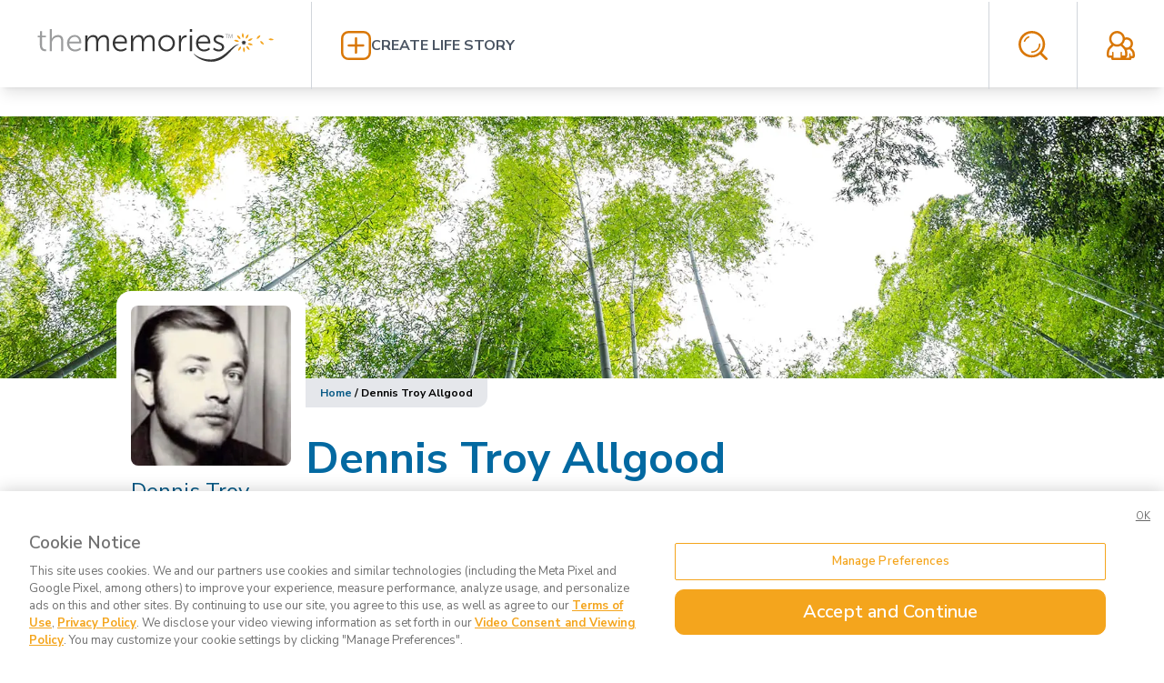

--- FILE ---
content_type: text/html; charset=utf-8
request_url: https://www.thememories.com/obituary/dennis-allgood/27865
body_size: 13760
content:
<!DOCTYPE html><html lang="en"><head><meta charSet="utf-8"/><meta name="viewport" content="width=device-width, initial-scale=1"/><link rel="stylesheet" href="/_next/static/css/e978457c408635ed.css" data-precedence="next"/><link rel="preload" as="script" fetchPriority="low" href="/_next/static/chunks/webpack-b51eb0834a113fcf.js"/><script src="/_next/static/chunks/8aace9f8-09c654752dbb64d7.js" async=""></script><script src="/_next/static/chunks/53-ca806b860ae6290f.js" async=""></script><script src="/_next/static/chunks/main-app-8ff30d4cbfa7839c.js" async=""></script><script src="/_next/static/chunks/233-d09892be191ab06b.js" async=""></script><script src="/_next/static/chunks/470-f39f93e6dbaddb2a.js" async=""></script><script src="/_next/static/chunks/935-fa8729e9478976df.js" async=""></script><script src="/_next/static/chunks/508-60efa7f307456ba6.js" async=""></script><script src="/_next/static/chunks/app/obituary/%5Bslug%5D/%5BaliasId%5D/page-4b70b1bc7764082a.js" async=""></script><script src="/_next/static/chunks/803-9fb6b812e18b7db1.js" async=""></script><script src="/_next/static/chunks/app/layout-79b1e2058f7a6aaa.js" async=""></script><link rel="preload" href="https://www.googletagmanager.com/gtm.js?id=GTM-MVD7MZQ" as="script"/><title>Dennis Troy Allgood obituary and life story | The Memories</title><meta name="description" content="Obituary &amp; Life Story for Dennis Troy Allgood, Oct 2, 1948 – Oct 11, 2021 | The Memories"/><meta property="og:title" content="Dennis Troy Allgood obituary and life story | The Memories"/><meta property="og:description" content="Dennis Troy Allgood was 73.He died on October 11th 2021. He was born on October 2nd 1948 in Midvale, Utah to Earnest and Emily Allgood. 
He married Karen Ann Al..."/><meta property="og:image:alt" content="Life story profile photo"/><meta property="og:image:type" content="image/png"/><meta property="og:image" content="https://www.thememories.com/obituary/dennis-allgood/27865/opengraph-image?2acad8c9159b40cc"/><meta property="og:image:width" content="800"/><meta property="og:image:height" content="800"/><meta property="og:type" content="website"/><meta name="twitter:card" content="summary_large_image"/><meta name="twitter:title" content="Dennis Troy Allgood obituary and life story | The Memories"/><meta name="twitter:description" content="Dennis Troy Allgood was 73.He died on October 11th 2021. He was born on October 2nd 1948 in Midvale, Utah to Earnest and Emily Allgood. 
He married Karen Ann Al..."/><meta name="twitter:image:alt" content="Life story profile photo"/><meta name="twitter:image:type" content="image/png"/><meta name="twitter:image" content="https://www.thememories.com/obituary/dennis-allgood/27865/opengraph-image?2acad8c9159b40cc"/><meta name="twitter:image:width" content="800"/><meta name="twitter:image:height" content="800"/><link rel="icon" href="/favicon.ico" type="image/x-icon" sizes="16x16"/><link rel="apple-touch-icon" href="/apple-icon.png?aebb12924de6a178" type="image/png" sizes="180x180"/><script src="/_next/static/chunks/polyfills-42372ed130431b0a.js" noModule=""></script></head><body class="__className_ee04dc"><div class="fixed left-0 right-0 z-50 shadow-lg h-12 md:h-24" id="header"><div class="bg-white grid grid-flow-col grid-cols-[min-content,1fr,min-content] h-12 md:h-24"><div class="self-center px-4 md:p-8"><a href="/"><svg version="1.1" id="Layer_1" xmlns="http://www.w3.org/2000/svg" xmlns:xlink="http://www.w3.org/1999/xlink" x="0px" y="0px" viewBox="0 0 286 37" xml:space="preserve" class="h-6 md:h-9" aria-label="The Memories"><style type="text/css">
            .st0{fill:#9B9C9D;}
            .st1{fill:#F3A41E;}
            .st2{fill:#343434;}
        </style><g><g><g><path class="st0" d="M223.27,6.17h-1.39v-0.5h3.36v0.5h-1.39v4.04h-0.59V6.17H223.27z"></path><path class="st0" d="M229.59,8.23c-0.03-0.64-0.08-1.39-0.06-1.97h-0.02c-0.15,0.53-0.35,1.1-0.58,1.72l-0.81,2.2h-0.44     l-0.73-2.17c-0.21-0.64-0.4-1.22-0.52-1.77h-0.02c-0.02,0.56-0.05,1.33-0.09,2.01l-0.12,1.95h-0.56l0.32-4.55h0.75l0.78,2.2     c0.18,0.56,0.35,1.05,0.46,1.53h0.02c0.11-0.46,0.27-0.96,0.47-1.53l0.81-2.2h0.75l0.29,4.55h-0.58L229.59,8.23z"></path></g></g><g><path class="st1" d="M242.27,9.83c0.69-1.01,0.67-1.97,0.59-2.7c-0.11-0.76-0.31-1.65-1.01-2.52l-0.26-0.32l-0.21,0.37    c-0.55,0.98-0.59,1.88-0.58,2.65c0.03,0.73,0.18,1.68,1.02,2.55l0.24,0.26L242.27,9.83z"></path><path class="st1" d="M247.53,8.95c0.35-0.67,0.72-1.51,0.64-2.62l-0.03-0.43l-0.38,0.18c-1.01,0.47-1.59,1.17-2.01,1.82    c-0.4,0.61-0.82,1.46-0.66,2.67l0.05,0.35l0.34-0.12C246.61,10.37,247.16,9.59,247.53,8.95z"></path><path class="st1" d="M261.68,6.87l-0.41,0.08c-1.1,0.2-1.83,0.75-2.39,1.27c-0.53,0.5-1.16,1.22-1.3,2.43l-0.03,0.35l0.35-0.03    c1.21-0.12,1.94-0.75,2.44-1.28c0.5-0.56,1.05-1.3,1.27-2.39L261.68,6.87z"></path><path class="st1" d="M247.68,13.23l0.35,0.08c0.27,0.06,0.53,0.09,0.78,0.09c0.81,0,1.43-0.27,1.94-0.55    c0.66-0.38,1.4-0.9,1.95-1.88l0.2-0.37l-0.41-0.06c-1.1-0.14-1.97,0.15-2.67,0.46c-0.66,0.31-1.48,0.81-1.98,1.91L247.68,13.23z"></path><path class="st1" d="M264.26,14.78c-0.53-0.56-1.24-1.16-2.43-1.3l-0.35-0.03l0.03,0.35c0.12,1.21,0.75,1.94,1.28,2.44    c0.56,0.5,1.3,1.07,2.38,1.27l0.41,0.08l-0.08-0.41C265.31,16.09,264.78,15.36,264.26,14.78z"></path><path class="st1" d="M250.5,16.1c-0.7-0.18-1.66-0.32-2.75,0.23l-0.32,0.15l0.21,0.27c0.76,0.95,1.68,1.22,2.39,1.36    c0.32,0.05,0.66,0.09,1.04,0.09c0.5,0,1.07-0.08,1.66-0.32l0.4-0.15l-0.29-0.31C252.1,16.64,251.25,16.32,250.5,16.1z"></path><path class="st1" d="M248.41,20.76c-0.44-0.58-1.1-1.28-2.27-1.54l-0.35-0.08v0.35c0,1.22,0.53,2,1.01,2.56    c0.5,0.56,1.17,1.19,2.24,1.53l0.4,0.12l-0.03-0.43C249.33,22.16,248.86,21.38,248.41,20.76z"></path><path class="st1" d="M242.86,20.4l-0.2,0.29c-0.7,0.99-0.72,1.95-0.64,2.68c0.09,0.76,0.27,1.65,0.96,2.53l0.26,0.34l0.21-0.37    c0.56-0.96,0.64-1.86,0.63-2.64c-0.03-0.73-0.15-1.68-0.98-2.56L242.86,20.4z"></path><path class="st1" d="M239.72,19.6l-0.34,0.12c-1.14,0.4-1.72,1.17-2.09,1.8c-0.37,0.67-0.73,1.49-0.7,2.61l0.02,0.43l0.38-0.17    c1.02-0.44,1.6-1.14,2.04-1.77c0.41-0.61,0.85-1.45,0.7-2.65L239.72,19.6z"></path><path class="st1" d="M237.46,14.04l-0.21-0.29c-0.72-0.98-1.63-1.28-2.35-1.45c-0.75-0.15-1.65-0.26-2.7,0.12l-0.4,0.14l0.27,0.32    c0.73,0.84,1.57,1.19,2.3,1.42c0.37,0.11,0.79,0.2,1.27,0.2c0.44,0,0.95-0.09,1.48-0.34L237.46,14.04z"></path><path class="st1" d="M236.44,9.85c0.46,0.56,1.14,1.24,2.35,1.45l0.35,0.06l-0.02-0.35c-0.05-1.21-0.63-1.98-1.13-2.52    c-0.53-0.55-1.22-1.14-2.3-1.42l-0.41-0.11l0.05,0.41C235.48,8.48,235.97,9.24,236.44,9.85z"></path><path class="st1" d="M276.37,11.71c-0.85-0.72-1.74-0.95-2.5-1.07c-0.72-0.09-1.68-0.12-2.7,0.53l-0.29,0.2l0.24,0.24    c0.85,0.85,1.8,1.02,2.53,1.08c0.12,0,0.26,0.02,0.4,0.02c0.67,0,1.43-0.09,2.26-0.53l0.37-0.2L276.37,11.71z"></path></g><path class="st2" d="M237.28,17.4c-2.33,0.69-4.15,2.3-5.83,4.01c-1.68,1.74-3.31,3.57-5,5.35c-1.69,1.8-3.55,3.54-5.6,5.05   c-1.02,0.76-2.11,1.45-3.23,2.07c-1.13,0.61-2.32,1.16-3.54,1.59c-2.41,0.85-4.99,1.42-7.61,1.42c-2.53,0-5.08-0.27-7.57-0.9   c-2.47-0.66-4.84-1.65-6.99-2.96c-2.14-1.33-4.1-2.97-5.6-4.96l0.21-0.2c3.72,3.17,8.24,5.11,12.84,5.98   c2.32,0.4,4.68,0.53,7.05,0.46c2.27-0.08,4.55-0.59,6.74-1.39c4.36-1.54,8.18-4.47,11.73-7.73c1.82-1.63,3.6-3.33,5.55-4.88   c0.99-0.76,2.01-1.51,3.14-2.11c1.13-0.59,2.36-1.01,3.62-1.08L237.28,17.4z"></path><path class="st2" d="M242.89,12.2c0,1.49,1.11,1.95,2.17,0.9c-1.05,1.05-0.59,2.17,0.9,2.17c-1.49,0-1.95,1.11-0.9,2.17   c-1.05-1.05-2.17-0.59-2.17,0.9c0-1.49-1.11-1.95-2.17-0.9c1.05-1.05,0.59-2.17-0.9-2.17c1.49,0,1.95-1.11,0.9-2.17   C241.78,14.15,242.89,13.69,242.89,12.2z"></path><g><path class="st0" d="M12.21,9.35H9.89v-2h2.35V2.25h2.35v5.09h4.44v2H14.6v8.79c0,4.15,2.64,4.68,3.98,4.68    c0.49,0,0.81-0.08,0.81-0.08v2.15c0,0-0.38,0.08-1.02,0.08c-2.04,0-6.16-0.67-6.16-6.57L12.21,9.35z"></path><path class="st0" d="M23.33,0.1h2.39v9.56c0,0.81-0.08,1.45-0.08,1.45h0.08c0.67-1.69,3.02-4.39,7.03-4.39    c4.36,0,5.9,2.5,5.9,6.86v11.26h-2.39V14.23c0-2.78-0.43-5.25-3.83-5.25c-3.02,0-5.63,2.07-6.44,5.03    c-0.21,0.7-0.27,1.51-0.27,2.35v8.48h-2.39V0.1z"></path><path class="st0" d="M51.67,6.71c4.9,0,7.38,3.77,7.38,8.16c0,0.43-0.08,1.24-0.08,1.24H45.4c0.11,4.53,3.2,7,6.86,7    c3.23,0,5.38-2.15,5.38-2.15l1.08,1.83c0,0-2.56,2.46-6.54,2.46c-5.28,0-9.24-3.8-9.24-9.24C42.96,10.2,46.89,6.71,51.67,6.71z    M56.64,14.13c-0.14-3.69-2.39-5.42-5.03-5.42c-2.96,0-5.52,1.86-6.09,5.42H56.64z"></path><path class="st2" d="M63.63,7.13h2.35v2.64c0,0.78-0.08,1.4-0.08,1.4h0.08c0.84-2.39,3.66-4.47,6.41-4.47    c3.26,0,4.96,1.51,5.49,4.44h0.08c0.95-2.39,3.52-4.44,6.51-4.44c4.29,0,5.87,2.5,5.87,6.86v11.26h-2.39V14.17    c0-2.88-0.59-5.28-3.83-5.28c-2.72,0-4.93,2.39-5.6,4.99c-0.24,0.78-0.32,1.62-0.32,2.56v8.37H75.8V14.15    c0-2.67-0.38-5.28-3.72-5.28c-2.88,0-5.06,2.5-5.8,5.2c-0.18,0.73-0.24,1.54-0.24,2.36v8.37h-2.39V7.13H63.63z"></path><path class="st2" d="M103.35,6.71c4.9,0,7.38,3.77,7.38,8.16c0,0.43-0.08,1.24-0.08,1.24H97.08c0.11,4.53,3.2,7,6.86,7    c3.23,0,5.38-2.15,5.38-2.15l1.08,1.83c0,0-2.56,2.46-6.54,2.46c-5.28,0-9.24-3.8-9.24-9.24C94.62,10.2,98.56,6.71,103.35,6.71z    M108.31,14.13c-0.14-3.69-2.39-5.42-5.03-5.42c-2.96,0-5.52,1.86-6.09,5.42H108.31z"></path><path class="st2" d="M115.31,7.13h2.35v2.64c0,0.78-0.08,1.4-0.08,1.4h0.08c0.84-2.39,3.66-4.47,6.41-4.47    c3.26,0,4.96,1.51,5.49,4.44h0.08c0.95-2.39,3.52-4.44,6.51-4.44c4.29,0,5.87,2.5,5.87,6.86v11.26h-2.41V14.17    c0-2.88-0.59-5.28-3.83-5.28c-2.72,0-4.93,2.39-5.6,4.99c-0.24,0.78-0.32,1.62-0.32,2.56v8.37h-2.39V14.15    c0-2.67-0.38-5.28-3.72-5.28c-2.88,0-5.06,2.5-5.8,5.2c-0.18,0.73-0.24,1.54-0.24,2.36v8.37h-2.39    C115.31,24.81,115.31,7.13,115.31,7.13z"></path><path class="st2" d="M155.58,6.71c5.17,0,9.35,3.94,9.35,9.18c0,5.34-4.18,9.35-9.35,9.35c-5.17,0-9.35-4.01-9.35-9.35    C146.21,10.66,150.41,6.71,155.58,6.71z M155.58,23.1c3.8,0,6.89-3.1,6.89-7.22c0-4.01-3.1-7-6.89-7c-3.8,0-6.89,2.99-6.89,7    C148.68,20.01,151.78,23.1,155.58,23.1z"></path><path class="st2" d="M169.4,7.13h2.35v3.13c0,0.78-0.08,1.4-0.08,1.4h0.08c0.84-2.67,2.81-4.71,5.6-4.71    c0.49,0,0.95,0.11,0.95,0.11v2.35c0,0-0.43-0.08-0.88-0.08c-2.5,0-4.36,1.97-5.14,4.58c-0.35,1.13-0.49,2.32-0.49,3.45v7.46h-2.39    V7.13H169.4z"></path><path class="st2" d="M181.84,0.1h2.5v2.99h-2.5V0.1z M181.92,7.13h2.39v17.69h-2.39V7.13z"></path><path class="st2" d="M197.57,6.71c4.9,0,7.38,3.77,7.38,8.16c0,0.43-0.08,1.24-0.08,1.24H191.3c0.11,4.53,3.2,7,6.86,7    c3.23,0,5.38-2.15,5.38-2.15l1.08,1.83c0,0-2.56,2.46-6.54,2.46c-5.28,0-9.24-3.8-9.24-9.24C188.85,10.2,192.78,6.71,197.57,6.71z    M202.53,14.13c-0.14-3.69-2.39-5.42-5.03-5.42c-2.96,0-5.52,1.86-6.09,5.42H202.53z"></path><path class="st2" d="M209.39,20.95c0,0,1.97,2.15,5.28,2.15c1.91,0,3.55-0.95,3.55-2.81c0-3.87-9.53-2.91-9.53-8.69    c0-3.17,2.85-4.9,6.06-4.9c3.72,0,5.45,1.94,5.45,1.94l-1.08,1.83c0,0-1.51-1.62-4.44-1.62c-1.8,0-3.52,0.78-3.52,2.75    c0,3.9,9.53,2.85,9.53,8.69c0,2.88-2.5,4.96-6.06,4.96c-4.29,0-6.54-2.56-6.54-2.56L209.39,20.95z"></path></g></g></svg></a></div><div class="self-center px-4 md:p-8 border-l-[1px] md:border-gray-300"><a class="flex flex-row items-center gap-4" title="Create a life story" href="/login"><svg xmlns="http://www.w3.org/2000/svg" viewBox="-23234 -2746 36.449 35.491" class="h-6 md:h-8 fill-amber-600 cursor-pointer hover:fill-amber-500 transition-colors" aria-label="Add a new life story"><g id="plus" transform="translate(-23234 -2746)"><path id="path" d="M27.529,0H8.921A8.966,8.966,0,0,0,0,8.921V26.666a8.884,8.884,0,0,0,8.921,8.825H27.529A8.966,8.966,0,0,0,36.45,26.57V8.921A9.029,9.029,0,0,0,27.529,0Zm6.043,26.666a6.182,6.182,0,0,1-6.139,6.139H8.921a6.182,6.182,0,0,1-6.139-6.139V8.921A6.182,6.182,0,0,1,8.921,2.782H27.529a6.182,6.182,0,0,1,6.139,6.139V26.666Z"></path><path id="path-2" data-name="path" d="M27.388,16.725H19.906V9.243a1.343,1.343,0,1,0-2.686,0v7.482H9.643a1.343,1.343,0,1,0,0,2.686h7.482v7.482a1.343,1.343,0,0,0,2.686,0V19.411h7.482a1.311,1.311,0,0,0,1.343-1.343A1.186,1.186,0,0,0,27.388,16.725Z" transform="translate(-0.339 -0.322)"></path></g></svg><span class="uppercase font-bold text-gray-600 hover:text-amber-700 hidden md:block transition-colors">Create Life Story</span></a></div><div class="self-center px-4 md:p-8 border-l-[1px] md:border-gray-300"><svg xmlns="http://www.w3.org/2000/svg" viewBox="-23318 -2745 33.355 33.381" class="h-6 md:h-8 fill-amber-600 cursor-pointer hover:fill-amber-500 transition-colors" aria-label="Open obituary search form"><path id="search" d="M11.513,6.436c-.614.245-1.1.614-1.718.859a13.437,13.437,0,0,0-1.35,1.227h0A13,13,0,0,0,7.218,10h0a12.264,12.264,0,0,0-.982,1.718.861.861,0,0,0,.491,1.1.908.908,0,0,0,1.1-.491,13.387,13.387,0,0,1,.736-1.35A4.805,4.805,0,0,1,9.55,9.75h0a4.805,4.805,0,0,1,1.227-.982,7.33,7.33,0,0,1,1.35-.736.922.922,0,0,0,.491-1.1c-.123-.491-.614-.614-1.1-.491Zm21.6,24.913h0L27.1,25.335a11.51,11.51,0,0,0,2.332-3.927,15.613,15.613,0,0,0,0-11.536V9.75A16.112,16.112,0,0,0,26.24,4.841l-.123-.123A15.074,15.074,0,0,0,21.208,1.4h0A15.545,15.545,0,0,0,15.44.3a15.2,15.2,0,0,0-10.8,4.418A13.838,13.838,0,0,0,1.327,9.75,14.687,14.687,0,0,0,.1,15.518a15.085,15.085,0,0,0,1.1,5.768v.123a13.378,13.378,0,0,0,3.314,4.909h0a15.074,15.074,0,0,0,4.909,3.314h0a15.545,15.545,0,0,0,5.768,1.1,14.645,14.645,0,0,0,5.768-1.1A15.818,15.818,0,0,0,24.89,27.3L30.9,33.312a1.493,1.493,0,0,0,1.964,0,1.3,1.3,0,0,0,.245-1.964Zm-8.959-7h0a13,13,0,0,1-4.05,2.7,12.157,12.157,0,0,1-9.572,0h0a13,13,0,0,1-4.05-2.7h0a13,13,0,0,1-2.7-4.05v-.123a12.1,12.1,0,0,1-.859-4.663A12.352,12.352,0,0,1,3.9,10.731a14.6,14.6,0,0,1,2.7-4.05A12.629,12.629,0,0,1,15.44,3a12.352,12.352,0,0,1,4.786.982h0a13,13,0,0,1,4.05,2.7L24.4,6.8a12.124,12.124,0,0,1,2.577,3.927v.123a12.1,12.1,0,0,1,.859,4.663,12.352,12.352,0,0,1-.982,4.786,14.6,14.6,0,0,1-2.7,4.05Zm.245-9.7h0a.839.839,0,0,0-.859.859,9.8,9.8,0,0,1-.614,3.191h0a7.31,7.31,0,0,1-1.718,2.577A7.8,7.8,0,0,1,18.508,23a9.1,9.1,0,0,1-3.068.614.859.859,0,0,0,0,1.718,10.472,10.472,0,0,0,3.8-.736,12.974,12.974,0,0,0,3.191-2.086,8.987,8.987,0,0,0,2.086-3.191h0a10,10,0,0,0,.736-3.8.839.839,0,0,0-.859-.859Z" transform="translate(-23318.1 -2745.3)"></path></svg></div><div class="self-center px-4 md:p-8 border-l-[1px] md:border-gray-300"><a title="My Account" href="/login"><svg version="1.1" id="Layer_1" xmlns="http://www.w3.org/2000/svg" xmlns:xlink="http://www.w3.org/1999/xlink" x="0px" y="0px" xml:space="preserve" viewBox="0 0 105.63 109.26" aria-label="Visit my account" class="h-6 md:h-8 fill-amber-600 cursor-pointer hover:fill-amber-500 transition-colors"><path d="M38.78,0.09c14.57,0,27.05,10.75,29.27,25.03c2.22-0.71,4.53-1.09,6.97-1.09c6.49,0,12.39,2.67,16.66,6.91  c4.26,4.26,6.89,10.15,6.89,16.66c0,6.22-2.44,11.88-6.35,16.1l5.6,5.57c2.49,2.51,4.35,5.26,5.64,8.35l0,0  c1.24,3.07,1.91,6.37,1.91,9.86v7c0,1.82-0.58,3.78-1.64,5.29c-1.16,1.62-2.89,2.8-5.06,3.04c-0.18,0-0.31,0.02-0.49,0.02v0.02  h-5.42v1.89c0,2.38-1.95,4.33-4.31,4.33H88.3c-22.34,0-44.77,0-67.16,0c-2.36,0-4.31-1.95-4.31-4.33v-0.11v-3.73H8.4  c-0.31,0-0.62-0.05-0.89-0.11c-2.31-0.35-4.08-1.67-5.33-3.4c-1.24-1.76-1.91-4-1.91-6.15v-9.15c0-4.42,0.8-8.59,2.4-12.46  c1.6-3.87,4-7.37,7.11-10.51l0.22-0.2l8.08-8.11l-0.18-0.2v-0.02h-0.05C12.53,45.24,9.2,37.85,9.2,29.7  C9.2,13.4,22.52,0.09,38.78,0.09L38.78,0.09z M84.04,100.43L84.04,100.43V86.57c0-1.42,1.2-2.6,2.62-2.6c1.42,0,2.58,1.18,2.58,2.6  v7.64h7.46v-6.73c0-2.38-0.4-4.58-1.2-6.55l0,0v-0.02c-0.84-2-2.09-3.84-3.78-5.55l-6.53-6.48c-2.93,1.4-6.22,2.22-9.68,2.29  c1.2,3.44,1.82,7.09,1.82,10.93v9.15c0,2.15-0.67,4.4-1.91,6.15c-0.98,1.38-2.31,2.47-3.91,3.04H84.04L84.04,100.43z M68.01,34.41  L68.01,34.41l-0.04,0.27v0.16l-0.05,0.09v0.04l-0.27,1.24v0.13v0.02l-0.05,0.11l-0.04,0.13c-1.29,5.26-3.95,10.13-7.82,13.99H59.7  v0.02l0,0l-0.18,0.2l8.31,8.31l0,0c0.84,0.82,1.64,1.73,2.4,2.64c0.58,0.2,1.2,0.35,1.82,0.49l0,0c0.89,0.2,1.87,0.29,2.98,0.29  c4.09,0,7.82-1.69,10.53-4.37l0,0c2.71-2.69,4.4-6.42,4.4-10.57c0-4.11-1.69-7.86-4.4-10.55c-2.71-2.69-6.44-4.37-10.53-4.37  c-1.6,0-3.11,0.27-4.53,0.69C69.65,33.65,68.81,34.01,68.01,34.41L68.01,34.41z M20.26,92.26L20.26,92.26V80.84  c0-1.42,1.2-2.58,2.62-2.58s2.58,1.16,2.58,2.58v15.33v0.4v3.87h26.69v-3.75v-0.11v-0.4V80.84c0-1.42,1.16-2.58,2.58-2.58  c1.42,0,2.58,1.16,2.58,2.58v11.42h11.19c0.13-0.27,0.22-0.62,0.22-1.02v-9.15c0-3.33-0.58-6.37-1.78-9.17h0.05h-0.05  c-0.67-1.69-1.6-3.29-2.75-4.84l0,0l-0.04-0.09l-0.05-0.05l-0.04-0.04l-0.05-0.05c-0.67-0.91-1.46-1.78-2.31-2.64v-0.02l-9.24-9.26  c-4.09,2.15-8.75,3.35-13.68,3.35c-4.88,0-9.55-1.2-13.64-3.35l-9.06,9.08l-0.18,0.2c-2.35,2.38-4.13,4.93-5.29,7.71  c-1.16,2.78-1.73,5.84-1.73,9.17v9.15c0,0.4,0.09,0.76,0.22,1.02H20.26L20.26,92.26z M38.78,8.71L38.78,8.71  c-11.5,0-20.96,9.44-20.96,20.99c0,11.66,9.5,20.94,20.96,20.94c11.42,0,20.97-9.22,20.97-20.94C59.74,18.13,50.37,8.71,38.78,8.71  L38.78,8.71z"></path></svg></a></div></div><div class="bg-gray-200 absolute left-0 right-0 overflow-hidden p-8 opacity-0 h-0 invisible transition-[visibility,opacity]"><form class="grid grid-flow-col grid-cols-[1fr,min-content] gap-8" action="/search" method="get"><div class="grid grid-flow-row"><label for="q" class="text-amber-600">Search for ...</label><input id="q" type="text" placeholder="Enter search term" class="text-lg p-4 placeholder:text-gray-400 rounded-md" name="q"/></div><button type="submit" class="h-min px-8 py-4 bg-amber-500 text-white rounded-lg text-lg self-end">Search</button></form></div></div><div class="pt-16 px-4 md:px-0 md:pt-32 pb-16"><div class="grid grid-flow-row gap-0"><div class="relative"><div class="h-32 md:h-72 relative"><img alt="Cover photo" loading="lazy" decoding="async" data-nimg="fill" class="object-cover" style="position:absolute;height:100%;width:100%;left:0;top:0;right:0;bottom:0;color:transparent" sizes="100vw" srcSet="/_next/image?url=https%3A%2F%2Fres.cloudinary.com%2Fthememories%2Fimage%2Fupload%2Ff_auto%2FcoverPhotos%2Fbamboo&amp;w=640&amp;q=75 640w, /_next/image?url=https%3A%2F%2Fres.cloudinary.com%2Fthememories%2Fimage%2Fupload%2Ff_auto%2FcoverPhotos%2Fbamboo&amp;w=750&amp;q=75 750w, /_next/image?url=https%3A%2F%2Fres.cloudinary.com%2Fthememories%2Fimage%2Fupload%2Ff_auto%2FcoverPhotos%2Fbamboo&amp;w=828&amp;q=75 828w, /_next/image?url=https%3A%2F%2Fres.cloudinary.com%2Fthememories%2Fimage%2Fupload%2Ff_auto%2FcoverPhotos%2Fbamboo&amp;w=1080&amp;q=75 1080w, /_next/image?url=https%3A%2F%2Fres.cloudinary.com%2Fthememories%2Fimage%2Fupload%2Ff_auto%2FcoverPhotos%2Fbamboo&amp;w=1200&amp;q=75 1200w, /_next/image?url=https%3A%2F%2Fres.cloudinary.com%2Fthememories%2Fimage%2Fupload%2Ff_auto%2FcoverPhotos%2Fbamboo&amp;w=1920&amp;q=75 1920w, /_next/image?url=https%3A%2F%2Fres.cloudinary.com%2Fthememories%2Fimage%2Fupload%2Ff_auto%2FcoverPhotos%2Fbamboo&amp;w=2048&amp;q=75 2048w, /_next/image?url=https%3A%2F%2Fres.cloudinary.com%2Fthememories%2Fimage%2Fupload%2Ff_auto%2FcoverPhotos%2Fbamboo&amp;w=3840&amp;q=75 3840w" src="/_next/image?url=https%3A%2F%2Fres.cloudinary.com%2Fthememories%2Fimage%2Fupload%2Ff_auto%2FcoverPhotos%2Fbamboo&amp;w=3840&amp;q=75"/></div></div><div class="grid grid-cols-[auto,1fr] gap-x-4 md:block md:sticky container px-4 max-w-5xl w-full mx-auto md:top-64 mt-8 md:mt-0"><div class="md:absolute md:-top-24 md:left-0 w-52 h-52 rounded-2xl md:rounded-t-2xl md:rounded-b-none border-white bg-white border-[16px]"><img alt="Dennis Troy Allgood profile photo" loading="lazy" width="225" height="225" decoding="async" data-nimg="1" class="rounded-lg" style="color:transparent" srcSet="/_next/image?url=https%3A%2F%2Fres.cloudinary.com%2Fthememories%2Fimage%2Fupload%2Fa_0%2Ch_567%2Cw_567%2Cx_0%2Cy_0%2Cc_limit%2Ft_profile-photo-thumb%2Ff_auto%2Cq_auto%3Agood%2Fv1635803669%2Flifestory%2F61806185fbbed6083b7287b6%2Ffslr7oxevzpnz4rgr2ts&amp;w=256&amp;q=75 1x, /_next/image?url=https%3A%2F%2Fres.cloudinary.com%2Fthememories%2Fimage%2Fupload%2Fa_0%2Ch_567%2Cw_567%2Cx_0%2Cy_0%2Cc_limit%2Ft_profile-photo-thumb%2Ff_auto%2Cq_auto%3Agood%2Fv1635803669%2Flifestory%2F61806185fbbed6083b7287b6%2Ffslr7oxevzpnz4rgr2ts&amp;w=640&amp;q=75 2x" src="/_next/image?url=https%3A%2F%2Fres.cloudinary.com%2Fthememories%2Fimage%2Fupload%2Fa_0%2Ch_567%2Cw_567%2Cx_0%2Cy_0%2Cc_limit%2Ft_profile-photo-thumb%2Ff_auto%2Cq_auto%3Agood%2Fv1635803669%2Flifestory%2F61806185fbbed6083b7287b6%2Ffslr7oxevzpnz4rgr2ts&amp;w=640&amp;q=75"/></div><div class="md:absolute md:top-28 uppercase font-bold grid grid-flow-row gap-2"><div class="uppercase font-bold grid grid-flow-row gap-2 bg-white rounded-b-lg md:w-52 md:-ml-4 md:px-4"><h5 class="text-sky-800 normal-case text-2xl font-normal leading-6 mb-4 pb-4 border-b-[1px]">Dennis Troy Allgood</h5><div><a href="#lifeStory" class="text-sky-800">Life Story</a></div><div><a href="#photos" class="text-sky-800">Photos</a></div></div></div></div><div class="md:pl-52 max-w-5xl container px-4 m-auto grid grid-flow-row gap-8"><div class="text-xs font-bold px-4 py-2 bg-gray-200 w-max rounded-xl md:rounded-none md:rounded-br-xl"><a class="text-sky-800" href="/">Home</a> <!-- -->/ <!-- -->Dennis Troy Allgood</div><section class="border-b-gray-200 border-b-2 pb-8" id="lifeStory"><h2 class="text-5xl text-sky-700 font-bold mb-4">Dennis Troy Allgood</h2><h3 class="text-3xl text-gray-500 font-semibold mb-8">Oct 2, 1948<!-- --> –<!-- --> <!-- -->Oct 11, 2021</h3><div class="text-xl leading-8 font-light max-w-full"><p class="mb-4">Dennis Troy Allgood was 73.He died on October 11th 2021. He was born on October 2nd 1948 in Midvale, Utah to Earnest and Emily Allgood. </p><div><div class="float-end m-8"><img alt="Photo gallery lead image" loading="lazy" width="400" height="440" decoding="async" data-nimg="1" class="rounded-lg" style="color:transparent" srcSet="/_next/image?url=https%3A%2F%2Fres.cloudinary.com%2Fthememories%2Fimage%2Fupload%2Fc_limit%2Cf_auto%2Ch_1600%2Cq_auto%3Agood%2Cw_1600%2Fv1635803665%2Flifestory%2F61806185fbbed6083b7287b6%2F20211028_001-1635803664&amp;w=640&amp;q=75 1x, /_next/image?url=https%3A%2F%2Fres.cloudinary.com%2Fthememories%2Fimage%2Fupload%2Fc_limit%2Cf_auto%2Ch_1600%2Cq_auto%3Agood%2Cw_1600%2Fv1635803665%2Flifestory%2F61806185fbbed6083b7287b6%2F20211028_001-1635803664&amp;w=828&amp;q=75 2x" src="/_next/image?url=https%3A%2F%2Fres.cloudinary.com%2Fthememories%2Fimage%2Fupload%2Fc_limit%2Cf_auto%2Ch_1600%2Cq_auto%3Agood%2Cw_1600%2Fv1635803665%2Flifestory%2F61806185fbbed6083b7287b6%2F20211028_001-1635803664&amp;w=828&amp;q=75"/></div></div><p class="mb-4 last:mb-0">He married Karen Ann Allgood on July 2nd 1972</p><p class="mb-4 last:mb-0">     Dennis was a master barber for 30 years. He was a skilled wood craftsman. Dennis had a love of fishing from and early age and enjoyed tying flies for fly fishing. He also enjoyed boating and camping with his children and grandchildren. </p><p class="mb-4 last:mb-0">     He was survived by his wife Karen for a short time, daughters Tracy and Stephanie and son Neil, as well as two brothers, grandsons Jeffrey, and Preston, and granddaughters Erica, Diana, Sierra, Anakarina, and Mia.</p><p class="mb-4 last:mb-0">     He was preceded in death by father Earnest, mother Emily, brothers Earnest, Ronald, and Glen, and sister Karen. </p><p class="mb-4 last:mb-0">A celebration of life will be held on Friday November 5th in Bluffdale, Utah at 2222 West 14400 South.</p></div></section><section class="border-b-gray-200 border-b-2 pb-8"><h3 class="text-3xl text-sky-900 font-bold mb-4" id="services">Services</h3><div class="grid grid-flow-row gap-8"><div><h4 class="text-xl font-bold">Services Handled By</h4><div><p>Affordable Funerals &amp; Cremations - Salt Lake City</p><p>4387 South 500 West</p><p>Murray<!-- -->,<!-- --> <!-- -->UT<!-- --> <!-- -->84121</p><div class="flex gap-16 flex-row content-center mt-2"><div class="grid grid-cols-[min-content,1fr] gap-2 content-center link-color font-bold"><a href="tel:8012878233"><svg xmlns="http://www.w3.org/2000/svg" viewBox="-23040.998 -2887.999 34.631 35.395" class="h-6"><path id="phone" d="M8.253,1.6,13.391,8.32l.128.132a3.987,3.987,0,0,1,.514,1.054v1.318c-.128.4-.257.922-.385,1.318v.132a5.694,5.694,0,0,1-.771.922h-.128l-2.569,1.713a1.994,1.994,0,0,0,.385,2.109,41.539,41.539,0,0,0,3.6,4.481h0a23.381,23.381,0,0,0,4.368,3.69,2.447,2.447,0,0,0,2.184.4l1.8-2.636h0a6.014,6.014,0,0,1,.9-.922h0a2.132,2.132,0,0,1,1.285-.4h0a4.264,4.264,0,0,1,1.285.132h.128a2.558,2.558,0,0,1,1.028.527h0l6.552,5.271.128.132a2.046,2.046,0,0,1,.771,1.054h0a2.708,2.708,0,0,1,.385,1.45,2.9,2.9,0,0,1-.257,1.45h0a3.12,3.12,0,0,1-.771,1.186A8.03,8.03,0,0,1,32.4,34.018h-.128a8.475,8.475,0,0,1-2.184.922,17.129,17.129,0,0,1-11.176-.264A26.974,26.974,0,0,1,8.253,27.692,28.81,28.81,0,0,1,1.444,16.754a17.975,17.975,0,0,1-.257-11.6,8.949,8.949,0,0,1,1.028-2.24h0A4.969,4.969,0,0,1,3.371,1.336,3.028,3.028,0,0,1,4.527.545h.128A2.064,2.064,0,0,1,5.94.413a2.872,2.872,0,0,1,1.413.4h.128l.771.791Zm2.955,8.3h0L6.069,3.181h0a.127.127,0,0,0-.128-.132H5.426c-.128,0-.128.132-.257.132-.128.264-.514.659-.771,1.186h0A10.8,10.8,0,0,0,3.628,6.08a15.867,15.867,0,0,0,.257,9.752,25.941,25.941,0,0,0,6.166,9.884,25.13,25.13,0,0,0,9.635,6.326,14.718,14.718,0,0,0,9.506.264c.642-.264,1.156-.527,1.67-.791h0a2.81,2.81,0,0,0,1.156-.922c.128,0,.128-.132.128-.264h0V29.8h0l-.128-.132h0L25.466,24.4h0l-.128-.132h-.257c-.128,0-.128,0-.257.132h0l-.128.132h0L22.64,27.3l-.385.4a4.488,4.488,0,0,1-5.267-.4,35.712,35.712,0,0,1-4.753-4.085h0a37.831,37.831,0,0,1-3.982-4.876,4.891,4.891,0,0,1-.385-5.271l.385-.4,2.7-1.977.128-.132.128-.132h0a.413.413,0,0,1,.128-.264V9.9c0,.132,0,.132-.128,0ZM8.253,1.6Zm0,0Z" transform="translate(-23041.34 -2888.358)"></path></svg></a><a href="tel:8012878233">(801) 287-8233</a></div><div class="grid grid-cols-[min-content,1fr] gap-2 content-center link-color font-bold"><a href="http://www.affordablefandc.com/"><svg xmlns="http://www.w3.org/2000/svg" viewBox="-23234 -2886.001 37.152 30.8" class="h-6"><path id="monitor" d="M1.681,3.2H36.072a1.384,1.384,0,0,1,1.381,1.381h0V29.3a1.384,1.384,0,0,1-1.381,1.381H20.327v1.657h8.011a.829.829,0,0,1,0,1.657H9.416a.829.829,0,0,1,0-1.657h8.011V30.685H1.681A1.384,1.384,0,0,1,.3,29.3h0V4.719A1.42,1.42,0,0,1,1.681,3.2ZM32.067,23.917h0A1.381,1.381,0,1,0,33.448,25.3a1.384,1.384,0,0,0-1.381-1.381ZM34.553,6.1H3.062V27.923H34.553c0-7.32,0-14.5,0-21.822Z" transform="translate(-23234.301 -2889.201)"></path></svg></a><a href="http://www.affordablefandc.com/" target="_blank" rel="noreferrer noopener">Website</a></div></div><div><a href="http://www.affordablefandc.com/" target="_blank" rel="noreferrer noopener"><img alt="Affordable Funerals &amp; Cremations - Salt Lake City logo" loading="lazy" width="200" height="150" decoding="async" data-nimg="1" style="color:transparent" srcSet="/_next/image?url=https%3A%2F%2Fres.cloudinary.com%2Fthememories%2Fimage%2Fupload%2Fa_0%2Ch_567%2Cw_567%2Cx_0%2Cy_0%2Cc_limit%2Ft_image-gallery-thumbnail%2Fe_grayscale%2Cf_auto%2Cq_auto%3Agood%2Fv1584639517%2Fbusiness%2F5e73ae1df43313577d779652%2Fdlfmokf0rllkgewti8ep&amp;w=256&amp;q=75 1x, /_next/image?url=https%3A%2F%2Fres.cloudinary.com%2Fthememories%2Fimage%2Fupload%2Fa_0%2Ch_567%2Cw_567%2Cx_0%2Cy_0%2Cc_limit%2Ft_image-gallery-thumbnail%2Fe_grayscale%2Cf_auto%2Cq_auto%3Agood%2Fv1584639517%2Fbusiness%2F5e73ae1df43313577d779652%2Fdlfmokf0rllkgewti8ep&amp;w=640&amp;q=75 2x" src="/_next/image?url=https%3A%2F%2Fres.cloudinary.com%2Fthememories%2Fimage%2Fupload%2Fa_0%2Ch_567%2Cw_567%2Cx_0%2Cy_0%2Cc_limit%2Ft_image-gallery-thumbnail%2Fe_grayscale%2Cf_auto%2Cq_auto%3Agood%2Fv1584639517%2Fbusiness%2F5e73ae1df43313577d779652%2Fdlfmokf0rllkgewti8ep&amp;w=640&amp;q=75"/></a></div></div></div></div></section><section class="border-b-gray-200 border-b-2 pb-8"><h3 class="text-3xl text-sky-900 font-bold mb-4">Personal Information</h3><div class="grid grid-cols-2 grid-flow-row gap-y-4 text-lg"></div></section><section class="border-b-gray-200 border-b-2 pb-8"><h3 class="text-3xl text-sky-900 font-bold mb-4" id="timeline">Life Story Info</h3><div class="grid grid-cols-2 grid-flow-row gap-y-4 text-lg"><div><div class="font-bold">Post Date</div><div>Nov 1, 2021</div></div></div></section><section class="border-b-gray-200 border-b-2 pb-8"><div>Concerned about this Life Story?<!-- --> <a class="text-amber-700 text-underline font-bold" href="mailto:support@thememories.com?subject=Reporting%20an%20issue%20with%20life%20story%2027865">Please let us know.</a></div></section></div></div></div><div id="modal-root"></div><div class="bg-gray-700 text-white py-8 px-1.5 grid grid-flow-row gap-8"><div class="container m-auto max-w-3xl text-xl text-center font-bold grid grid-flow-col gap-3.5 sm:gap-4"><a href="https://support.ksl.com/hc/en-us/articles/1260800774449-Contact-Us">Contact Us</a><a href="https://support.ksl.com/hc/en-us/articles/25571368274203-FAQ">FAQ</a><a href="https://support.ksl.com/hc/en-us/articles/25570270856347-Thememories-Privacy-Statement">Privacy Policy</a><a href="https://support.ksl.com/hc/en-us/articles/25605445511835-theMemories-Terms-of-Use">Terms of Use</a><a href="#">Manage My Cookies</a></div><div class="container m-auto max-w-2xl text-center text-sm">© <!-- -->2026<!-- --> theMemories.com | A Deseret Digital Media Company</div></div><script src="/_next/static/chunks/webpack-b51eb0834a113fcf.js" async=""></script><script>(self.__next_f=self.__next_f||[]).push([0]);self.__next_f.push([2,null])</script><script>self.__next_f.push([1,"1:HL[\"/_next/static/media/68180864d7f93f02.p.woff2\",\"font\",{\"crossOrigin\":\"\",\"type\":\"font/woff2\"}]\n2:HL[\"/_next/static/css/e978457c408635ed.css\",\"style\"]\n"])</script><script>self.__next_f.push([1,"3:I[535,[],\"\"]\n6:I[8497,[],\"\"]\n9:I[7087,[],\"\"]\nc:I[3681,[],\"\"]\n7:[\"slug\",\"dennis-allgood\",\"d\"]\n8:[\"aliasId\",\"27865\",\"d\"]\nd:[]\n0:[\"$\",\"$L3\",null,{\"buildId\":\"5E-qUQGI2lqV3k9XyFeNe\",\"assetPrefix\":\"\",\"urlParts\":[\"\",\"obituary\",\"dennis-allgood\",\"27865\"],\"initialTree\":[\"\",{\"children\":[\"obituary\",{\"children\":[[\"slug\",\"dennis-allgood\",\"d\"],{\"children\":[[\"aliasId\",\"27865\",\"d\"],{\"children\":[\"__PAGE__\",{}]}]}]}]},\"$undefined\",\"$undefined\",true],\"initialSeedData\":[\"\",{\"children\":[\"obituary\",{\"children\":[[\"slug\",\"dennis-allgood\",\"d\"],{\"children\":[[\"aliasId\",\"27865\",\"d\"],{\"children\":[\"__PAGE__\",{},[[\"$L4\",\"$L5\",null],null],null]},[null,[\"$\",\"$L6\",null,{\"parallelRouterKey\":\"children\",\"segmentPath\":[\"children\",\"obituary\",\"children\",\"$7\",\"children\",\"$8\",\"children\"],\"error\":\"$undefined\",\"errorStyles\":\"$undefined\",\"errorScripts\":\"$undefined\",\"template\":[\"$\",\"$L9\",null,{}],\"templateStyles\":\"$undefined\",\"templateScripts\":\"$undefined\",\"notFound\":\"$undefined\",\"notFoundStyles\":\"$undefined\"}]],null]},[null,[\"$\",\"$L6\",null,{\"parallelRouterKey\":\"children\",\"segmentPath\":[\"children\",\"obituary\",\"children\",\"$7\",\"children\"],\"error\":\"$undefined\",\"errorStyles\":\"$undefined\",\"errorScripts\":\"$undefined\",\"template\":[\"$\",\"$L9\",null,{}],\"templateStyles\":\"$undefined\",\"templateScripts\":\"$undefined\",\"notFound\":\"$undefined\",\"notFoundStyles\":\"$undefined\"}]],null]},[null,[\"$\",\"$L6\",null,{\"parallelRouterKey\":\"children\",\"segmentPath\":[\"children\",\"obituary\",\"children\"],\"error\":\"$undefined\",\"errorStyles\":\"$undefined\",\"errorScripts\":\"$undefined\",\"template\":[\"$\",\"$L9\",null,{}],\"templateStyles\":\"$undefined\",\"templateScripts\":\"$undefined\",\"notFound\":\"$undefined\",\"notFoundStyles\":\"$undefined\"}]],null]},[[[[\"$\",\"link\",\"0\",{\"rel\":\"stylesheet\",\"href\":\"/_next/static/css/e978457c408635ed.css\",\"precedence\":\"next\",\"crossOrigin\":\"$undefined\"}]],\"$La\"],null],null],\"couldBeIntercepted\":false,\"initialHead\":[null,\"$Lb\"],\"globalErrorComponent\":\"$c\",\"missingSlots\":\"$Wd\"}]\n"])</script><script>self.__next_f.push([1,"b:[[\"$\",\"meta\",\"0\",{\"name\":\"viewport\",\"content\":\"width=device-width, initial-scale=1\"}],[\"$\",\"meta\",\"1\",{\"charSet\":\"utf-8\"}],[\"$\",\"title\",\"2\",{\"children\":\"Dennis Troy Allgood obituary and life story | The Memories\"}],[\"$\",\"meta\",\"3\",{\"name\":\"description\",\"content\":\"Obituary \u0026 Life Story for Dennis Troy Allgood, Oct 2, 1948 – Oct 11, 2021 | The Memories\"}],[\"$\",\"meta\",\"4\",{\"property\":\"og:title\",\"content\":\"Dennis Troy Allgood obituary and life story | The Memories\"}],[\"$\",\"meta\",\"5\",{\"property\":\"og:description\",\"content\":\"Dennis Troy Allgood was 73.He died on October 11th 2021. He was born on October 2nd 1948 in Midvale, Utah to Earnest and Emily Allgood. \\nHe married Karen Ann Al...\"}],[\"$\",\"meta\",\"6\",{\"property\":\"og:image:alt\",\"content\":\"Life story profile photo\"}],[\"$\",\"meta\",\"7\",{\"property\":\"og:image:type\",\"content\":\"image/png\"}],[\"$\",\"meta\",\"8\",{\"property\":\"og:image\",\"content\":\"https://www.thememories.com/obituary/dennis-allgood/27865/opengraph-image?2acad8c9159b40cc\"}],[\"$\",\"meta\",\"9\",{\"property\":\"og:image:width\",\"content\":\"800\"}],[\"$\",\"meta\",\"10\",{\"property\":\"og:image:height\",\"content\":\"800\"}],[\"$\",\"meta\",\"11\",{\"property\":\"og:type\",\"content\":\"website\"}],[\"$\",\"meta\",\"12\",{\"name\":\"twitter:card\",\"content\":\"summary_large_image\"}],[\"$\",\"meta\",\"13\",{\"name\":\"twitter:title\",\"content\":\"Dennis Troy Allgood obituary and life story | The Memories\"}],[\"$\",\"meta\",\"14\",{\"name\":\"twitter:description\",\"content\":\"Dennis Troy Allgood was 73.He died on October 11th 2021. He was born on October 2nd 1948 in Midvale, Utah to Earnest and Emily Allgood. \\nHe married Karen Ann Al...\"}],[\"$\",\"meta\",\"15\",{\"name\":\"twitter:image:alt\",\"content\":\"Life story profile photo\"}],[\"$\",\"meta\",\"16\",{\"name\":\"twitter:image:type\",\"content\":\"image/png\"}],[\"$\",\"meta\",\"17\",{\"name\":\"twitter:image\",\"content\":\"https://www.thememories.com/obituary/dennis-allgood/27865/opengraph-image?2acad8c9159b40cc\"}],[\"$\",\"meta\",\"18\",{\"name\":\"twitter:image:width\",\"content\":\"800\"}],[\"$\",\"meta\",\"19\",{\"name\":\"twitter:image:height\",\"content\":\"800\"}],[\"$\",\"link\",\"20\",{\"rel\":\"icon\",\"href\":\"/favicon.ico\",\"type\":\"image/x-icon\",\"sizes\":\"16x16\"}],[\"$\",\"link\",\"21\",{\"rel\":\"apple-touch-icon\",\"href\":\"/apple-icon.png?aebb12924de6a178\",\"type\":\"image/png\",\"sizes\":\"180x180\"}]]\n"])</script><script>self.__next_f.push([1,"4:null\n"])</script><script>self.__next_f.push([1,"e:I[3250,[\"233\",\"static/chunks/233-d09892be191ab06b.js\",\"470\",\"static/chunks/470-f39f93e6dbaddb2a.js\",\"935\",\"static/chunks/935-fa8729e9478976df.js\",\"508\",\"static/chunks/508-60efa7f307456ba6.js\",\"166\",\"static/chunks/app/obituary/%5Bslug%5D/%5BaliasId%5D/page-4b70b1bc7764082a.js\"],\"default\"]\n"])</script><script>self.__next_f.push([1,"5:[\"$\",\"$Le\",null,{\"business\":{\"name\":\"Affordable Funerals \u0026 Cremations - Salt Lake City\",\"phone\":\"8012878233\",\"address\":{\"address\":\"4387 South 500 West\",\"city\":\"Murray\",\"state\":\"UT\",\"zip\":\"84121\",\"country\":\"US\"},\"site\":\"http://www.affordablefandc.com/\"},\"businessOrganizationLogoImage\":{\"publicId\":\"business/5e73ae1df43313577d779652/dlfmokf0rllkgewti8ep\",\"md5Hash\":\"6b9955c79e8459015baf0566957d1ab0\",\"filename\":\"blob\",\"version\":1584639517,\"format\":\"jpg\",\"bytes\":681269,\"width\":1181,\"height\":442,\"type\":\"business-logo\",\"_id\":\"$undefined\"},\"coverPhoto\":null,\"galleryImages\":[{\"_id\":\"$undefined\",\"publicId\":\"lifestory/61806185fbbed6083b7287b6/20211028_001-1635803664\",\"md5Hash\":\"5fcb420f81d481fb0f662c910e79baef\",\"filename\":\"20211028_001-1635803664.jpg\",\"version\":1635803665,\"format\":\"jpg\",\"bytes\":27562,\"width\":459,\"height\":559,\"type\":\"life-story-gallery-image\"}],\"lifeStory\":{\"additionalInfo\":{},\"aliasId\":27865,\"author\":\"$undefined\",\"content\":\"Dennis Troy Allgood was 73.He died on October 11th 2021. He was born on October 2nd 1948 in Midvale, Utah to Earnest and Emily Allgood. \\nHe married Karen Ann Allgood on July 2nd 1972\\n     Dennis was a master barber for 30 years. He was a skilled wood craftsman. Dennis had a love of fishing from and early age and enjoyed tying flies for fly fishing. He also enjoyed boating and camping with his children and grandchildren. \\n     He was survived by his wife Karen for a short time, daughters Tracy and Stephanie and son Neil, as well as two brothers, grandsons Jeffrey, and Preston, and granddaughters Erica, Diana, Sierra, Anakarina, and Mia.\\n     He was preceded in death by father Earnest, mother Emily, brothers Earnest, Ronald, and Glen, and sister Karen. \\n\\nA celebration of life will be held on Friday November 5th in Bluffdale, Utah at 2222 West 14400 South.\",\"dateBirth\":{\"year\":1948,\"month\":10,\"day\":2},\"dateDeath\":{\"year\":2021,\"month\":10,\"day\":11},\"defaultCoverPhoto\":\"https://res.cloudinary.com/thememories/image/upload/f_auto/coverPhotos/bamboo\",\"firstName\":\"Dennis\",\"lastName\":\"Allgood\",\"middleName\":\"Troy\",\"nickName\":\"$undefined\",\"postDate\":\"$D2021-11-01T21:55:55.066Z\",\"quote\":\"$undefined\"},\"profilePhoto\":{\"publicId\":\"lifestory/61806185fbbed6083b7287b6/fslr7oxevzpnz4rgr2ts\",\"md5Hash\":\"ce966a0289f7c457db2d1a5e678ba7ad\",\"filename\":\"blob-1635803669\",\"version\":1635803669,\"format\":\"jpg\",\"bytes\":5256,\"width\":200,\"height\":200,\"type\":\"profile-photo\",\"_id\":\"$undefined\"},\"serviceEvents\":\"$undefined\"}]\n"])</script><script>self.__next_f.push([1,"f:I[9964,[\"470\",\"static/chunks/470-f39f93e6dbaddb2a.js\",\"803\",\"static/chunks/803-9fb6b812e18b7db1.js\",\"185\",\"static/chunks/app/layout-79b1e2058f7a6aaa.js\"],\"GoogleTagManager\"]\n10:I[6206,[\"470\",\"static/chunks/470-f39f93e6dbaddb2a.js\",\"803\",\"static/chunks/803-9fb6b812e18b7db1.js\",\"185\",\"static/chunks/app/layout-79b1e2058f7a6aaa.js\"],\"default\"]\n11:I[6315,[\"470\",\"static/chunks/470-f39f93e6dbaddb2a.js\",\"803\",\"static/chunks/803-9fb6b812e18b7db1.js\",\"185\",\"static/chunks/app/layout-79b1e2058f7a6aaa.js\"],\"default\"]\na:[\"$\",\"html\",null,{\"lang\":\"en\",\"children\":[[\"$\",\"head\",null,{\"children\":[\"$\",\"$Lf\",null,{\"gtmId\":\"GTM-MVD7MZQ\"}]}],[\"$\",\"body\",null,{\"className\":\"__className_ee04dc\",\"children\":[[\"$\",\"$L10\",null,{\"loggedIn\":\"$undefined\"}],[\"$\",\"div\",null,{\"className\":\"pt-16 px-4 md:px-0 md:pt-32 pb-16\",\"children\":[\"$\",\"$L6\",null,{\"parallelRouterKey\":\"children\",\"segmentPath\":[\"children\"],\"error\":\"$undefined\",\"errorStyles\":\"$undefined\",\"errorScripts\":\"$undefined\",\"template\":[\"$\",\"$L9\",null,{}],\"templateStyles\":\"$undefined\",\"templateScripts\":\"$undefined\",\"notFound\":[[\"$\",\"title\",null,{\"children\":\"404: This page could not be found.\"}],[\"$\",\"div\",null,{\"style\":{\"fontFamily\":\"system-ui,\\\"Segoe UI\\\",Roboto,Helvetica,Arial,sans-serif,\\\"Apple Color Emoji\\\",\\\"Segoe UI Emoji\\\"\",\"height\":\"100vh\",\"textAlign\":\"center\",\"display\":\"flex\",\"flexDirection\":\"column\",\"alignItems\":\"center\",\"justifyContent\":\"center\"},\"children\":[\"$\",\"div\",null,{\"children\":[[\"$\",\"style\",null,{\"dangerouslySetInnerHTML\":{\"__html\":\"body{color:#000;background:#fff;margin:0}.next-error-h1{border-right:1px solid rgba(0,0,0,.3)}@media (prefers-color-scheme:dark){body{color:#fff;background:#000}.next-error-h1{border-right:1px solid rgba(255,255,255,.3)}}\"}}],[\"$\",\"h1\",null,{\"className\":\"next-error-h1\",\"style\":{\"display\":\"inline-block\",\"margin\":\"0 20px 0 0\",\"padding\":\"0 23px 0 0\",\"fontSize\":24,\"fontWeight\":500,\"verticalAlign\":\"top\",\"lineHeight\":\"49px\"},\"children\":\"404\"}],[\"$\",\"div\",null,{\"style\":{\"display\":\"inline-block\"},\"children\":[\"$\",\"h2\",null,{\"style\":{\"fontSize\":14,\"font"])</script><script>self.__next_f.push([1,"Weight\":400,\"lineHeight\":\"49px\",\"margin\":0},\"children\":\"This page could not be found.\"}]}]]}]}]],\"notFoundStyles\":[]}]}],[\"$\",\"div\",null,{\"id\":\"modal-root\"}],[\"$\",\"$L11\",null,{}]]}]]}]\n"])</script></body></html>

--- FILE ---
content_type: text/x-component
request_url: https://www.thememories.com/?_rsc=12vo5
body_size: -481
content:
0:["5E-qUQGI2lqV3k9XyFeNe",[["children","__PAGE__",["__PAGE__",{}],null,null]]]


--- FILE ---
content_type: application/javascript; charset=UTF-8
request_url: https://www.thememories.com/_next/static/chunks/app/obituary/%5Bslug%5D/%5BaliasId%5D/page-4b70b1bc7764082a.js
body_size: 7853
content:
(self.webpackChunk_N_E=self.webpackChunk_N_E||[]).push([[166],{3859:function(e,c,s){Promise.resolve().then(s.bind(s,3250))},6600:function(e,c,s){"use strict";s.d(c,{Z:function(){return n}});var t=s(5956),l=s(6723);function n(e){return(0,t.jsx)("div",{className:"h-32 md:h-72 relative",children:(0,t.jsx)(l.default,{className:"object-cover",fill:!0,...e})})}},7670:function(e,c,s){"use strict";s.d(c,{I:function(){return o},Z:function(){return i}});var t=s(5956),l=s(6723),n=s(1992),r=s(8221);function a(e){return(0,t.jsxs)("svg",{version:"1.1",id:"Layer_1",xmlns:"http://www.w3.org/2000/svg",xmlnsXlink:"http://www.w3.org/1999/xlink",x:"0px",y:"0px",viewBox:"0 0 200 200",xmlSpace:"preserve",...e,children:[(0,t.jsx)("style",{type:"text/css",children:"\n	.profile-st0{fill:#4D769B;}\n	.profile-st1{fill:#F4A41D;}\n	.profile-st2{fill:#FFFFFF;}\n	.profile-st3{fill:#98C2E2;}\n"}),(0,t.jsx)("rect",{x:"-0.5",y:"-0.5",className:"profile-st0",width:"201",height:"201"}),(0,t.jsx)("ellipse",{transform:"matrix(0.9779 -0.2089 0.2089 0.9779 -12.8332 21.0697)",className:"profile-st1",cx:"93.3",cy:"71.3",rx:"4",ry:"4"}),(0,t.jsxs)("g",{children:[(0,t.jsx)("path",{className:"profile-st2",d:"M85.3,33.6c0.9,1.8,1.6,3.7,2.1,5.5c0.6,1.9,1,3.8,1.4,5.7c0.4,1.9,0.7,3.8,0.9,5.8c0.2,1.9,0.4,3.9,0.4,5.9   c-0.9-1.8-1.5-3.7-2.1-5.5c-0.6-1.9-1.1-3.8-1.5-5.7c-0.4-1.9-0.8-3.8-1-5.8C85.3,37.6,85.2,35.6,85.3,33.6z"}),(0,t.jsx)("path",{className:"profile-st2",d:"M101.4,108.9c-0.9-1.8-1.6-3.7-2.1-5.5c-0.6-1.9-1-3.8-1.4-5.7c-0.4-1.9-0.7-3.8-0.9-5.8   c-0.2-1.9-0.4-3.9-0.4-5.9c0.9,1.8,1.5,3.7,2.1,5.5c0.6,1.9,1.1,3.8,1.5,5.7c0.4,1.9,0.8,3.8,1,5.8   C101.3,105,101.4,106.9,101.4,108.9z"})]}),(0,t.jsxs)("g",{children:[(0,t.jsx)("path",{className:"profile-st2",d:"M55.6,79.3c1.8-0.9,3.7-1.6,5.5-2.1c1.9-0.6,3.8-1,5.7-1.4c1.9-0.4,3.8-0.7,5.8-0.9c1.9-0.2,3.9-0.4,5.9-0.4   c-1.8,0.9-3.7,1.5-5.5,2.1c-1.9,0.6-3.8,1.1-5.7,1.5c-1.9,0.4-3.8,0.8-5.8,1C59.6,79.2,57.6,79.4,55.6,79.3z"}),(0,t.jsx)("path",{className:"profile-st2",d:"M131,63.2c-1.8,0.9-3.7,1.6-5.5,2.1c-1.9,0.6-3.8,1-5.7,1.4c-1.9,0.4-3.8,0.7-5.8,0.9   c-1.9,0.2-3.9,0.4-5.9,0.4c1.8-0.9,3.7-1.5,5.5-2.1c1.9-0.6,3.8-1.1,5.7-1.5c1.9-0.4,3.8-0.8,5.8-1C127,63.3,129,63.1,131,63.2z"})]}),(0,t.jsx)("path",{className:"profile-st2",d:"M72.4,103.6c0.6-1.9,1.5-3.7,2.4-5.4c0.9-1.7,1.9-3.4,3-5c1.1-1.6,2.2-3.2,3.4-4.8c1.2-1.5,2.5-3,3.9-4.4  c-0.7,1.9-1.5,3.6-2.4,5.4c-0.9,1.7-1.9,3.4-2.9,5.1c-1,1.6-2.1,3.3-3.4,4.8C75.1,100.7,73.8,102.2,72.4,103.6z"}),(0,t.jsx)("path",{className:"profile-st2",d:"M181.1,34.6c-1.3,1.5-2.7,2.9-4.2,4.1c-1.5,1.3-3.1,2.4-4.7,3.5c-1.6,1.1-3.2,2.2-4.9,3.1  c-1.7,1-3.4,1.9-5.3,2.6c1.3-1.5,2.8-2.8,4.3-4.1c1.5-1.3,3-2.5,4.6-3.6c1.6-1.1,3.2-2.2,4.9-3.2C177.5,36.2,179.2,35.3,181.1,34.6z  "}),(0,t.jsxs)("g",{children:[(0,t.jsx)("path",{className:"profile-st2",d:"M61,50.3c1.9,0.6,3.7,1.5,5.4,2.4c1.7,0.9,3.4,1.9,5,3c1.6,1.1,3.2,2.2,4.8,3.4c1.5,1.2,3,2.5,4.4,3.9   c-1.9-0.7-3.6-1.5-5.4-2.4c-1.7-0.9-3.4-1.9-5.1-2.9c-1.6-1-3.3-2.1-4.8-3.4C63.8,53.1,62.3,51.8,61,50.3z"}),(0,t.jsx)("path",{className:"profile-st2",d:"M125.6,92.2c-1.9-0.6-3.7-1.5-5.4-2.4c-1.7-0.9-3.4-1.9-5-3c-1.6-1.1-3.2-2.2-4.8-3.4c-1.5-1.2-3-2.5-4.4-3.9   c1.9,0.7,3.6,1.5,5.4,2.4c1.7,0.9,3.4,1.9,5.1,2.9c1.6,1,3.3,2.1,4.8,3.4C122.8,89.4,124.3,90.7,125.6,92.2z"})]}),(0,t.jsxs)("g",{children:[(0,t.jsx)("path",{className:"profile-st2",d:"M72,39.2c1.5,1.3,2.8,2.8,4,4.3c1.2,1.5,2.3,3.1,3.4,4.7c1.1,1.6,2.1,3.3,3,5c0.9,1.7,1.8,3.5,2.5,5.3   c-1.5-1.4-2.7-2.9-4-4.4c-1.2-1.5-2.4-3.1-3.5-4.7c-1.1-1.6-2.1-3.3-3.1-5C73.5,42.9,72.6,41.1,72,39.2z"}),(0,t.jsx)("path",{className:"profile-st2",d:"M114.7,103.3c-1.5-1.3-2.8-2.8-4-4.3c-1.2-1.5-2.3-3.1-3.4-4.7c-1.1-1.6-2.1-3.3-3-5c-0.9-1.7-1.8-3.5-2.5-5.3   c1.5,1.4,2.7,2.9,4,4.4c1.2,1.5,2.4,3.1,3.5,4.7c1.1,1.6,2.1,3.3,3.1,5C113.1,99.7,114,101.4,114.7,103.3z"})]}),(0,t.jsx)("path",{className:"profile-st2",d:"M61.2,92.6c1.3-1.5,2.8-2.8,4.3-4c1.5-1.2,3.1-2.3,4.7-3.4c1.6-1.1,3.3-2.1,5-3c1.7-0.9,3.5-1.8,5.3-2.5  c-1.4,1.5-2.9,2.7-4.4,4c-1.5,1.2-3.1,2.4-4.7,3.5c-1.6,1.1-3.3,2.1-5,3.1C64.9,91.1,63.1,92,61.2,92.6z"}),(0,t.jsx)("path",{className:"profile-st2",d:"M136.2,39.2c-1.6,1.3-3.3,2.3-5,3.2c-1.7,1-3.5,1.8-5.3,2.6c-1.8,0.8-3.6,1.5-5.5,2.1c-1.9,0.6-3.7,1.2-5.7,1.6  c1.6-1.2,3.3-2.2,5-3.2c1.7-1,3.5-1.8,5.2-2.6c1.8-0.8,3.6-1.5,5.4-2.2C132.3,40,134.2,39.5,136.2,39.2z"}),(0,t.jsx)("path",{className:"profile-st2",d:"M85.7,109c-0.1-2,0-4,0.2-5.9c0.2-1.9,0.5-3.9,0.9-5.8c0.4-1.9,0.9-3.8,1.4-5.7c0.6-1.9,1.2-3.7,2-5.6  c0.1,2-0.1,4-0.3,5.9c-0.2,1.9-0.5,3.9-0.9,5.8c-0.4,1.9-0.8,3.8-1.4,5.7C87.2,105.4,86.6,107.2,85.7,109z"}),(0,t.jsx)("path",{className:"profile-st2",d:"M110.5,22.1c0.1,2,0,4-0.3,5.9c-0.2,1.9-0.6,3.9-1,5.8c-0.4,1.9-0.9,3.8-1.5,5.7c-0.6,1.9-1.2,3.7-2,5.5  c0-2,0.1-4,0.3-5.9c0.2-1.9,0.5-3.9,0.9-5.8c0.4-1.9,0.8-3.8,1.4-5.7C109,25.8,109.6,23.9,110.5,22.1z"}),(0,t.jsxs)("g",{children:[(0,t.jsx)("path",{className:"profile-st2",d:"M55.5,63.7c2-0.1,4,0,5.9,0.2c1.9,0.2,3.9,0.5,5.8,0.9c1.9,0.4,3.8,0.9,5.7,1.4c1.9,0.6,3.7,1.2,5.6,2   c-2,0.1-4-0.1-5.9-0.3c-1.9-0.2-3.9-0.5-5.8-0.9c-1.9-0.4-3.8-0.8-5.7-1.4C59.2,65.2,57.3,64.6,55.5,63.7z"}),(0,t.jsx)("path",{className:"profile-st2",d:"M131.1,78.8c-2,0.1-4,0-5.9-0.2c-1.9-0.2-3.9-0.5-5.8-0.9c-1.9-0.4-3.8-0.9-5.7-1.4c-1.9-0.6-3.7-1.2-5.6-2   c2-0.1,4,0.1,5.9,0.3c1.9,0.2,3.9,0.5,5.8,0.9c1.9,0.4,3.8,0.8,5.7,1.4C127.4,77.3,129.3,77.9,131.1,78.8z"})]}),(0,t.jsx)("path",{className:"profile-st2",d:"M136.6,20.8c1.5,0.4,2.9,0.9,4.3,1.5c1.4,0.6,2.8,1.3,4.1,2c1.3,0.7,2.6,1.5,3.9,2.4c1.3,0.8,2.5,1.7,3.7,2.8  c-1.5-0.4-2.9-1-4.3-1.6c-1.4-0.6-2.8-1.3-4.1-2c-1.3-0.7-2.6-1.5-3.9-2.3C139,22.8,137.7,21.9,136.6,20.8z"}),(0,t.jsx)("path",{className:"profile-st3",d:"M39.9,179c3.8-1.3,7.4-3,10.9-4.8c3.5-1.9,6.9-3.9,10.1-6.2c3.2-2.3,6.3-4.8,9.1-7.5c2.9-2.7,5.5-5.6,7.9-8.7  c2.4-3.1,4.5-6.4,6.4-9.9c1.9-3.4,3.4-7.1,4.7-10.8c2.5-7.4,4-15.3,4.6-23.2c0-0.1,0.1-0.2,0.2-0.2c0.1,0,0.2,0.1,0.2,0.2  c0.3,8-0.6,16.1-3,23.9c-1.3,3.8-2.7,7.6-4.7,11.2c-1.9,3.6-4.1,7-6.7,10.2c-5.1,6.3-11.2,11.8-18,16.1c-3.4,2.2-6.9,4.1-10.6,5.7  C47.6,176.7,43.8,178.1,39.9,179z"}),(0,t.jsx)("g",{children:(0,t.jsx)("path",{className:"profile-st3",d:"M78.1,146.4c-0.1,0-0.2,0-0.4,0c-0.1,0-0.3-0.1-0.3-0.1l-0.2-0.1c-0.1-0.1-0.3-0.1-0.4-0.2   c-0.2-0.1-0.5-0.3-0.7-0.4c-0.5-0.3-0.9-0.6-1.4-1c-0.5-0.3-0.9-0.7-1.3-1.1c-0.4-0.4-0.8-0.8-1.2-1.2c-1.5-1.7-2.7-3.8-3.4-6   c-0.7-2.2-1-4.6-0.8-6.9c0-1.2,0.4-2.3,0.6-3.4c0.3-1.1,0.8-2.1,1.2-3.2l0.4-1l0.4,0.9l0,0c1.4,1.6,2.5,3.4,3.6,5.2   c1,1.8,2,3.7,2.7,5.7c0.8,2,1.4,4,1.7,6.1l0.1,0.8l0,0.8c0,0.5,0.1,1.1,0,1.6l-0.1,0.8l0,0.4c0,0.1,0,0.3-0.1,0.5   C78.6,145.3,78.3,145.9,78.1,146.4z M77.7,145.5c-0.1-0.5-0.2-0.9-0.2-1.2c0-0.4-0.1-1-0.1-1.4c0-0.5-0.1-1-0.2-1.5   c-0.1-0.5-0.2-1-0.3-1.5c-0.2-1-0.5-1.9-0.8-2.9c-0.3-0.9-0.7-1.9-1-2.8c-0.8-1.9-1.6-3.7-2.4-5.6l-2.6-5.5l0,0l0.9-0.1   c-0.1,1.1-0.4,2.1-0.5,3.2l-0.1,1.6c-0.1,0.5-0.1,1-0.1,1.6c0,0.5,0,1,0,1.5c0.1,0.5,0.1,1,0.2,1.5c0,0.5,0.2,1,0.3,1.5   c0.1,0.5,0.2,1,0.4,1.5c0.6,2,1.6,3.8,2.8,5.5l1,1.2c0.3,0.4,0.7,0.8,1,1.2c0.4,0.4,0.7,0.8,1.1,1.1c0.2,0.2,0.4,0.4,0.6,0.5   c0.1,0.1,0.2,0.2,0.3,0.3l0.2,0.1c0.1,0,0,0-0.1,0C77.8,145.4,77.7,145.5,77.7,145.5z"})}),(0,t.jsx)("g",{children:(0,t.jsx)("path",{className:"profile-st3",d:"M91.9,140.1c0-0.1-0.1-0.3-0.2-0.4c-0.1,0-0.1-0.1-0.2-0.1c0,0-0.1,0-0.1,0l0,0l0.2,0l0.5,0   c0.3,0,0.6,0.1,0.9,0.1c0.6,0,1.2,0.1,1.8,0c1.2,0,2.5-0.1,3.7-0.3c2.4-0.3,4.8-1,7.1-2.1c2.2-1,4.2-2.5,5.9-4.3   c1.7-1.7,2.9-3.9,3.9-6.1l0.9,1.1l0,0c-2.2,0.8-4.4,1.6-6.6,2.4c-2.2,0.9-4.4,1.7-6.5,2.7c-2.1,1-4.2,2.1-6.1,3.3   c-0.5,0.3-0.9,0.7-1.4,1c-0.5,0.3-0.9,0.7-1.4,1l-0.7,0.5l-0.3,0.3c-0.1,0.1-0.1,0.1-0.2,0.2C92.9,139.8,92.4,139.8,91.9,140.1z   M90.4,140.7c0.3-0.6,0.7-1.5,1.2-2.2c0.1-0.2,0.3-0.4,0.4-0.5l0.3-0.3l0.7-0.6c0.2-0.2,0.4-0.4,0.7-0.6l0.7-0.6   c0.5-0.4,1-0.8,1.5-1.1c2-1.5,4.2-2.6,6.3-3.7c2.2-1.1,4.4-2,6.7-2.7c2.3-0.7,4.6-1.4,7.1-1.8l0,0l1.7-0.4l-0.8,1.5   c-1.2,2.3-2.5,4.6-4.4,6.5l-0.7,0.7c-0.2,0.2-0.5,0.4-0.7,0.6c-0.5,0.4-1,0.9-1.5,1.2l-1.7,1.1c-0.6,0.3-1.2,0.6-1.7,0.9   c-2.3,1.1-4.9,1.9-7.4,2.3c-1.3,0.2-2.6,0.3-3.9,0.4c-0.6,0-1.3,0-1.9,0c-0.3,0-0.7,0-1,0l-0.5,0l-0.2,0l0,0c0,0-0.1,0-0.1,0   c-0.1,0-0.2-0.1-0.3-0.1C90.6,141,90.5,140.9,90.4,140.7z"})})]})}function i(e){let{alt:c,image:s}=e,l=s?(0,n.T)(s):void 0;return(0,t.jsx)(o,{src:l,alt:c})}function o(e){let{alt:c,src:s}=e,[n,i]=(0,r.useState)(!1);return s&&!n?(0,t.jsx)(l.default,{className:"rounded-lg",width:"225",height:"225",alt:c,src:s,onError:()=>i(!0)}):(0,t.jsx)(a,{className:"rounded-lg w-full"})}},3250:function(e,c,s){"use strict";s.d(c,{default:function(){return z}});var t=s(5956),l=s(1992);function n(e){var c;return(0,t.jsx)("div",{children:(0,t.jsx)("a",{href:e.href,className:null!==(c=e.className)&&void 0!==c?c:"text-sky-800",onClick:c=>{var s,t,l;if(!e.href.startsWith("#"))return;if("function"==typeof e.onClick){e.onClick();return}c.preventDefault();let n=null===(s=document.querySelector(e.href))||void 0===s?void 0:s.offsetTop,r=null!==(l=null===(t=document.querySelector("#header"))||void 0===t?void 0:t.offsetHeight)&&void 0!==l?l:0;window.scrollTo({top:n?n-r:0,behavior:"smooth"})},children:e.children})})}function r(e){return(0,t.jsxs)("div",{className:"uppercase font-bold grid grid-flow-row gap-2 bg-white rounded-b-lg md:w-52 md:-ml-4 md:px-4",children:[(0,t.jsx)("h5",{className:"text-sky-800 normal-case text-2xl font-normal leading-6 mb-4 pb-4 border-b-[1px]",children:e.name}),(0,t.jsx)(n,{href:"#lifeStory",children:"Life Story"}),e.hasServices&&(0,t.jsx)(n,{href:"#services",children:"Services"}),e.hasPhotos&&(0,t.jsx)(n,{href:"#photos",onClick:e.onOpenGallery,children:"Photos"})]})}var a=s(5062),i=s(7670),o=s(9470);function d(e){return(0,t.jsx)("h3",{className:"text-3xl text-sky-900 font-bold mb-4",...e})}function h(e){return(0,t.jsx)("section",{className:"border-b-gray-200 border-b-2 pb-8",...e})}var u=s(9697),x=s(6723),m=s(8221),f=s(8508),p=s.n(f);function j(e){let[c,s]=(0,m.useState)();return(0,m.useEffect)(()=>{p().setAppElement(document.getElementById("modal-root")),s(!0)},[s]),c?(0,t.jsx)(p(),{...e}):(0,t.jsx)(t.Fragment,{})}function v(e){let{images:c}=e,s=c.find(()=>!0),[n,r]=(0,m.useState)(0);return(0,t.jsxs)("div",{children:[(null==c?void 0:c.length)&&s&&(0,t.jsxs)("div",{className:"float-end m-8",children:[(0,t.jsx)(x.default,{alt:"Photo gallery lead image",className:"rounded-lg",src:(0,l.T)(s,"lifestory"),width:400,height:440}),c.length>1&&(0,t.jsxs)("a",{className:"link-color text-sm font-bold text-right uppercase mt-2",href:"#",onClick:c=>{c.preventDefault(),e.onOpen()},children:["See ",c.length," photos"]})]}),(0,t.jsx)(j,{style:{overlay:{backgroundColor:"unset"}},isOpen:e.open,onRequestClose:()=>e.onClose(),children:(0,t.jsxs)("div",{className:"flex flex-1 p-4 gap-4",children:[(0,t.jsx)(x.default,{alt:"Photo ".concat(n+1," of ").concat(e.images.length),className:"max-h-full object-contain flex-1",src:(0,l.T)(c[n],"lifestory"),width:800,height:800}),(0,t.jsxs)("div",{className:"flex flex-col gap-2 flex-wrap",children:[(0,t.jsx)("a",{href:"#",onClick:c=>{c.preventDefault(),e.onClose()},className:"text-right link-color font-bold",children:"Close Gallery"}),c.map((e,c)=>(0,t.jsx)(x.default,{alt:"",className:"rounded-md object-cover cursor-pointer w-32 h-32 ".concat(c===n?"saturate-100":"opacity-60 saturate-50"," hover:saturate-100 hover:opacity-100 transition-all"),src:(0,l.T)(e,"lifestory"),width:100,height:100,onClick:()=>{r(c)}},c))]})]})})]})}function g(e){return(0,t.jsx)("svg",{xmlns:"http://www.w3.org/2000/svg",viewBox:"-23040.998 -2887.999 34.631 35.395",...e,children:(0,t.jsx)("path",{id:"phone",d:"M8.253,1.6,13.391,8.32l.128.132a3.987,3.987,0,0,1,.514,1.054v1.318c-.128.4-.257.922-.385,1.318v.132a5.694,5.694,0,0,1-.771.922h-.128l-2.569,1.713a1.994,1.994,0,0,0,.385,2.109,41.539,41.539,0,0,0,3.6,4.481h0a23.381,23.381,0,0,0,4.368,3.69,2.447,2.447,0,0,0,2.184.4l1.8-2.636h0a6.014,6.014,0,0,1,.9-.922h0a2.132,2.132,0,0,1,1.285-.4h0a4.264,4.264,0,0,1,1.285.132h.128a2.558,2.558,0,0,1,1.028.527h0l6.552,5.271.128.132a2.046,2.046,0,0,1,.771,1.054h0a2.708,2.708,0,0,1,.385,1.45,2.9,2.9,0,0,1-.257,1.45h0a3.12,3.12,0,0,1-.771,1.186A8.03,8.03,0,0,1,32.4,34.018h-.128a8.475,8.475,0,0,1-2.184.922,17.129,17.129,0,0,1-11.176-.264A26.974,26.974,0,0,1,8.253,27.692,28.81,28.81,0,0,1,1.444,16.754a17.975,17.975,0,0,1-.257-11.6,8.949,8.949,0,0,1,1.028-2.24h0A4.969,4.969,0,0,1,3.371,1.336,3.028,3.028,0,0,1,4.527.545h.128A2.064,2.064,0,0,1,5.94.413a2.872,2.872,0,0,1,1.413.4h.128l.771.791Zm2.955,8.3h0L6.069,3.181h0a.127.127,0,0,0-.128-.132H5.426c-.128,0-.128.132-.257.132-.128.264-.514.659-.771,1.186h0A10.8,10.8,0,0,0,3.628,6.08a15.867,15.867,0,0,0,.257,9.752,25.941,25.941,0,0,0,6.166,9.884,25.13,25.13,0,0,0,9.635,6.326,14.718,14.718,0,0,0,9.506.264c.642-.264,1.156-.527,1.67-.791h0a2.81,2.81,0,0,0,1.156-.922c.128,0,.128-.132.128-.264h0V29.8h0l-.128-.132h0L25.466,24.4h0l-.128-.132h-.257c-.128,0-.128,0-.257.132h0l-.128.132h0L22.64,27.3l-.385.4a4.488,4.488,0,0,1-5.267-.4,35.712,35.712,0,0,1-4.753-4.085h0a37.831,37.831,0,0,1-3.982-4.876,4.891,4.891,0,0,1-.385-5.271l.385-.4,2.7-1.977.128-.132.128-.132h0a.413.413,0,0,1,.128-.264V9.9c0,.132,0,.132-.128,0ZM8.253,1.6Zm0,0Z",transform:"translate(-23041.34 -2888.358)"})})}function b(e){return(0,t.jsx)("svg",{xmlns:"http://www.w3.org/2000/svg",viewBox:"-23234 -2886.001 37.152 30.8",...e,children:(0,t.jsx)("path",{id:"monitor",d:"M1.681,3.2H36.072a1.384,1.384,0,0,1,1.381,1.381h0V29.3a1.384,1.384,0,0,1-1.381,1.381H20.327v1.657h8.011a.829.829,0,0,1,0,1.657H9.416a.829.829,0,0,1,0-1.657h8.011V30.685H1.681A1.384,1.384,0,0,1,.3,29.3h0V4.719A1.42,1.42,0,0,1,1.681,3.2ZM32.067,23.917h0A1.381,1.381,0,1,0,33.448,25.3a1.384,1.384,0,0,0-1.381-1.381ZM34.553,6.1H3.062V27.923H34.553c0-7.32,0-14.5,0-21.822Z",transform:"translate(-23234.301 -2889.201)"})})}function N(e){var c;let{handledBy:s,serviceEvents:n}=e;return(0,t.jsxs)(h,{children:[(0,t.jsx)(d,{id:"services",children:"Services"}),(0,t.jsxs)("div",{className:"grid grid-flow-row gap-8",children:[(null!=n?n:[]).map((e,c)=>{var s,l;return(0,t.jsxs)("div",{className:"grid grid-flow-row gap-2",children:[(0,t.jsx)("h4",{className:"text-xl font-bold",children:e.type}),(0,t.jsxs)("div",{children:[(0,t.jsx)("div",{children:e.locationName}),(0,t.jsxs)("p",{children:[null===(s=e.startDate)||void 0===s?void 0:s.toLocaleString(void 0,{dateStyle:"full",timeStyle:"short"})," ",e.endDate?"– ".concat(null===(l=e.endDate)||void 0===l?void 0:l.toLocaleString(void 0,{dateStyle:e.startDate.getDate()===e.endDate.getDate()?void 0:"full",timeStyle:"short"})):""]}),e.addressFull&&(0,t.jsx)(t.Fragment,{children:e.addressFull.split(/[\r\n]+/).filter(Boolean).map((e,c)=>(0,t.jsx)("div",{children:e},c))}),!e.addressFull&&e.address&&Object.values(e.address).filter(Boolean).length>0&&(0,t.jsxs)(t.Fragment,{children:[(0,t.jsx)("div",{children:e.address.address}),(0,t.jsxs)("div",{children:[e.address.city,", ",e.address.state," ",e.address.zip]})]}),(e.phone||e.website)&&(0,t.jsxs)("div",{className:"flex gap-16 flex-row content-center mt-2",children:[e.phone&&(0,t.jsxs)("div",{className:"grid grid-cols-[min-content,1fr] gap-2 content-center link-color font-bold",children:[(0,t.jsx)("a",{href:"tel:".concat(e.phone),children:(0,t.jsx)(g,{className:"h-6"})}),(0,t.jsx)("a",{href:"tel:".concat(e.phone),children:(0,u.un)(e.phone)})]}),e.website&&(0,t.jsxs)("div",{className:"link-color font-bold uppercase grid grid-cols-[min-content,1fr] gap-2",children:[(0,t.jsx)("a",{href:(0,u.Ze)(e.website),children:(0,t.jsx)(b,{className:"h-6"})}),(0,t.jsx)("a",{href:(0,u.Ze)(e.website),target:"_blank",rel:"noreferrer noopener",children:"Website"})]})]})]})]},c)}),(null==s?void 0:s.business)&&(0,t.jsxs)("div",{children:[(0,t.jsx)("h4",{className:"text-xl font-bold",children:"Services Handled By"}),(0,t.jsxs)("div",{children:[(0,t.jsx)("p",{children:s.business.name}),s.business.address&&(0,t.jsxs)(t.Fragment,{children:[(0,t.jsx)("p",{children:s.business.address.address}),(0,t.jsxs)("p",{children:[s.business.address.city,","," ",s.business.address.state," ",s.business.address.zip]})]}),(0,t.jsxs)("div",{className:"flex gap-16 flex-row content-center mt-2",children:[(0,t.jsxs)("div",{className:"grid grid-cols-[min-content,1fr] gap-2 content-center link-color font-bold",children:[(0,t.jsx)("a",{href:"tel:".concat(s.business.phone),children:(0,t.jsx)(g,{className:"h-6"})}),(0,t.jsx)("a",{href:"tel:".concat(s.business.phone),children:(0,u.un)(s.business.phone)})]}),s.business.site&&(0,t.jsxs)("div",{className:"grid grid-cols-[min-content,1fr] gap-2 content-center link-color font-bold",children:[(0,t.jsx)("a",{href:(0,u.Ze)(s.business.site),children:(0,t.jsx)(b,{className:"h-6"})}),(0,t.jsx)("a",{href:(0,u.Ze)(s.business.site),target:"_blank",rel:"noreferrer noopener",children:"Website"})]})]}),(null==s?void 0:s.businessOrganizationLogoImage)&&(0,t.jsx)("div",{children:(0,t.jsx)("a",{href:(0,u.Ze)(null!==(c=s.business.site)&&void 0!==c?c:""),target:"_blank",rel:"noreferrer noopener",children:(0,t.jsx)(x.default,{alt:"".concat(s.business.name," logo"),src:(0,l.T)(null==s?void 0:s.businessOrganizationLogoImage,"business-logo"),height:150,width:200})})})]})]})]})]})}function y(e){let{additionalInfo:c}=e;return(0,t.jsx)("div",{className:"grid grid-cols-2 grid-flow-row gap-y-4 text-lg",children:Object.keys(c).filter(e=>{let s=c[e];return!Array.isArray(s)||0!==s.length}).filter(e=>!!c[e]).map((e,s)=>{let l=u.dL[e],n=c[e];return"object"==typeof n&&"city"in n?(0,t.jsxs)("div",{className:"",children:[(0,t.jsx)(_,{children:null!=l?l:e}),(0,t.jsx)("div",{children:(0,t.jsx)(w,{place:n})})]},s):"places"===e&&Array.isArray(n)&&n.length>0?(0,t.jsx)("div",{className:"",children:n.map(e=>(0,t.jsx)(k,{place:e},s))},s):"schools"===e&&Array.isArray(n)&&n.length>0?(0,t.jsxs)("div",{children:[(0,t.jsx)(_,{children:l}),(0,t.jsx)("div",{className:"grid grid-flow-row",children:n.map((e,c)=>(0,t.jsx)(C,{school:e},c))})]},s):Array.isArray(n)&&n.length>0?(0,t.jsxs)("div",{children:[(0,t.jsx)(_,{children:l}),n.map((e,c)=>(0,t.jsx)("div",{children:String(e)},c))]},s):"object"==typeof n?(0,t.jsx)(t.Fragment,{}):(0,t.jsxs)("div",{className:"",children:[(0,t.jsx)(_,{children:l}),(0,t.jsx)("div",{children:n})]},s)})})}function w(e){return(0,t.jsxs)("div",{children:[e.place.city,", ",e.place.state," ",e.place.country]})}function C(e){return(0,t.jsxs)("div",{children:[(0,t.jsx)(M,{children:e.school.educationLevel}),(0,t.jsx)("div",{children:e.school.name})]})}function k(e){return(0,t.jsxs)("div",{children:[(0,t.jsx)(M,{children:u.dL[e.place.type]}),(0,t.jsx)(w,{place:e.place})]})}function _(e){return(0,t.jsx)("div",{className:"font-bold text-2xl text-sky-700",children:e.children})}function M(e){return(0,t.jsx)("div",{className:"text-sky-700 text-sm font-semibold",children:e.children})}var S=s(6600);function z(e){var c,s,n,x;let{business:f,businessOrganizationLogoImage:p,coverPhoto:j,galleryImages:g,lifeStory:b,profilePhoto:w,serviceEvents:C}=e,[k,_]=(0,m.useState)(!1),M=(0,a.G)({firstName:b.firstName,lastName:b.lastName,middleName:b.middleName,nickName:b.nickName}),[z,...I]=null!==(n=null===(c=b.content)||void 0===c?void 0:c.split(/\n{1,}/g).filter(e=>""!==e.trim()))&&void 0!==n?n:[],P=b.quote?Math.floor(I.length/3):-1;return(0,t.jsxs)("div",{className:"grid grid-flow-row gap-0",children:[(0,t.jsxs)("div",{className:"relative",children:[j&&(0,t.jsx)(S.Z,{alt:"Cover photo",src:(0,l.T)(j,"c_limit,f_auto,h_1600,q_auto:good,w_1600")}),!j&&b.defaultCoverPhoto&&(0,t.jsx)(S.Z,{alt:"Cover photo",src:b.defaultCoverPhoto})]}),(0,t.jsxs)("div",{className:"grid grid-cols-[auto,1fr] gap-x-4 md:block md:sticky container px-4 max-w-5xl w-full mx-auto md:top-64 mt-8 md:mt-0",children:[(0,t.jsx)("div",{className:"md:absolute md:-top-24 md:left-0 w-52 h-52 rounded-2xl md:rounded-t-2xl md:rounded-b-none border-white bg-white border-[16px]",children:(0,t.jsx)(i.Z,{alt:"".concat(M," profile photo"),image:w})}),(0,t.jsx)("div",{className:"md:absolute md:top-28 uppercase font-bold grid grid-flow-row gap-2",children:(0,t.jsx)(r,{hasPhotos:!!(null==g?void 0:g.length),hasServices:(null!==(x=null==C?void 0:C.length)&&void 0!==x?x:0)>0,name:M,onOpenGallery:()=>_(!0)})})]}),(0,t.jsxs)("div",{className:"md:pl-52 max-w-5xl container px-4 m-auto grid grid-flow-row gap-8",children:[(0,t.jsxs)("div",{className:"text-xs font-bold px-4 py-2 bg-gray-200 w-max rounded-xl md:rounded-none md:rounded-br-xl",children:[(0,t.jsx)(o.default,{className:"text-sky-800",href:"/",children:"Home"})," ","/ ",M]}),(0,t.jsxs)(h,{id:"lifeStory",children:[(0,t.jsx)("h2",{className:"text-5xl text-sky-700 font-bold mb-4",children:M}),(0,t.jsxs)("h3",{className:"text-3xl text-gray-500 font-semibold mb-8",children:[(0,u.O5)(b.dateBirth)," –"," ",(0,u.O5)(b.dateDeath)]}),(0,t.jsxs)("div",{className:"text-xl leading-8 font-light max-w-full",children:[z&&(0,t.jsx)("p",{className:"mb-4",children:z}),g&&g.length>0&&(0,t.jsx)(v,{open:k,images:g.map(e=>({...e,_id:void 0})),onClose:()=>_(!1),onOpen:()=>_(!0)}),I.map((e,c)=>c===P?(0,t.jsxs)(m.Fragment,{children:[(0,t.jsxs)("blockquote",{className:"text-3xl text-sky-700 font-bold w-3/4 m-auto pr-8 mb-4 text-center lg:text-left lg:float-left lg:w-5/12 ",children:["“",b.quote,"”"]}),(0,t.jsx)("p",{className:"mb-4",children:e})]},c):(0,t.jsx)("p",{className:"mb-4 last:mb-0",children:e},c))]})]}),(C&&C.length>0||f)&&(0,t.jsx)(N,{handledBy:f?{business:f,businessOrganizationLogoImage:p}:void 0,serviceEvents:null!=C?C:[]}),b.additionalInfo&&(0,t.jsxs)(h,{children:[(0,t.jsx)(d,{children:"Personal Information"}),(0,t.jsx)(y,{additionalInfo:b.additionalInfo})]}),(0,t.jsxs)(h,{children:[(0,t.jsx)(d,{id:"timeline",children:"Life Story Info"}),(0,t.jsxs)("div",{className:"grid grid-cols-2 grid-flow-row gap-y-4 text-lg",children:[b.author&&(0,t.jsxs)("div",{children:[(0,t.jsx)("div",{className:"font-bold",children:"Author"}),(0,t.jsx)("div",{children:b.author.name})]}),(0,t.jsxs)("div",{children:[(0,t.jsx)("div",{className:"font-bold",children:"Post Date"}),(0,t.jsx)("div",{children:null===(s=b.postDate)||void 0===s?void 0:s.toLocaleString(void 0,{dateStyle:"medium"})})]})]})]}),(0,t.jsx)(h,{children:(0,t.jsxs)("div",{children:["Concerned about this Life Story?"," ",(0,t.jsx)(o.default,{className:"text-amber-700 text-underline font-bold",href:function(e){let c=encodeURIComponent("Reporting an issue with life story ".concat(e));return"mailto:".concat("support@thememories.com","?subject=").concat(c)}(b.aliasId),children:"Please let us know."})]})})]})]})}},1992:function(e,c,s){"use strict";function t(e){var c,s,t,l,n,r,a,i,o,d,h;let u=arguments.length>1&&void 0!==arguments[1]?arguments[1]:"t_profile-photo-thumb",x="https://res.cloudinary.com/thememories/image/upload",m=["a_".concat(null!==(r=null===(c=e.cropParams)||void 0===c?void 0:c.aspectRatio)&&void 0!==r?r:0),"h_".concat(null!==(a=null===(s=e.cropParams)||void 0===s?void 0:s.height)&&void 0!==a?a:567),"w_".concat(null!==(i=null===(t=e.cropParams)||void 0===t?void 0:t.width)&&void 0!==i?i:567),"x_".concat(null!==(o=null===(l=e.cropParams)||void 0===l?void 0:l.left)&&void 0!==o?o:0),"y_".concat(null!==(d=null===(n=e.cropParams)||void 0===n?void 0:n.top)&&void 0!==d?d:0),"c_limit"].join(","),f=e.version;return"cover-photo"===u?"".concat(x,"/c_limit,f_auto,h_800,q_auto:good,w_1600/v").concat(f,"/").concat(encodeURI(e.publicId)):"lifestory"===u?"".concat(x,"/c_limit,f_auto,h_1600,q_auto:good,w_1600/v").concat(f,"/").concat(encodeURI(e.publicId)):"business-logo"===u?"".concat(x,"/").concat(m,"/t_image-gallery-thumbnail/e_grayscale,f_auto,q_auto:good/v").concat(f,"/").concat(encodeURI(e.publicId)):"gallery-thumbnail"===u?"".concat(x,"/").concat(m,"/t_image-gallery-thumbnail/w_200/v").concat(f,"/").concat(encodeURI(null!==(h=e.publicId)&&void 0!==h?h:"image")):"".concat(x,"/").concat(m,"/").concat(u,"/f_auto,q_auto:good/v").concat(f,"/").concat(encodeURI(e.publicId))}s.d(c,{T:function(){return t}})},9697:function(e,c,s){"use strict";s.d(c,{O5:function(){return r},Pg:function(){return a},S7:function(){return n},Ze:function(){return o},dL:function(){return d},un:function(){return i},zT:function(){return l}});var t=s(9233);let l="MMM d, y",n="MMM d, y p";function r(e){let{year:c,month:s,day:n}=e||{},r=new Date(c,s-1,n);return isNaN(r.getTime())?"":(0,t.WU)(r,l)}function a(e){let{year:c,month:s,day:t}=e;return new Date(c,s-1,t)}function i(e){return e.replace(/(\d{3})[\s\-\.]?(\d{3})[\s\-\.]?(\d{4})/,"($1) $2-$3")}function o(e){return e.startsWith("http")?e:"https://".concat(e)}let d={birthPlace:"Born",deathPlace:"Died",places:"Places","lived-in":"Lived",schools:"Education",causeOfDeath:"Cause of Death",religion:"Religion and Beliefs",gender:"Gender",occupation:"Occupation",militaries:"Military",veterans:"Veteran",employments:"Worked For",politics:"Politics"}},5062:function(e,c,s){"use strict";function t(e){var c,s,t;return"".concat(null!==(c=e.firstName)&&void 0!==c?c:""," ").concat(e.nickName?'"'.concat(e.nickName,'"'):""," ").concat(null!==(s=e.middleName)&&void 0!==s?s:""," ").concat(null!==(t=e.lastName)&&void 0!==t?t:"").replace(/\s{2,}/," ").trim()}s.d(c,{G:function(){return t}})}},function(e){e.O(0,[233,470,935,508,591,53,744],function(){return e(e.s=3859)}),_N_E=e.O()}]);